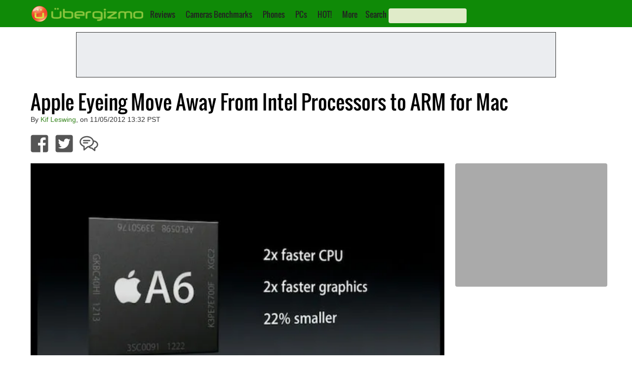

--- FILE ---
content_type: text/html; charset=utf-8
request_url: https://www.google.com/recaptcha/api2/aframe
body_size: 268
content:
<!DOCTYPE HTML><html><head><meta http-equiv="content-type" content="text/html; charset=UTF-8"></head><body><script nonce="35UmazNMfO_sCRuW8TFGOQ">/** Anti-fraud and anti-abuse applications only. See google.com/recaptcha */ try{var clients={'sodar':'https://pagead2.googlesyndication.com/pagead/sodar?'};window.addEventListener("message",function(a){try{if(a.source===window.parent){var b=JSON.parse(a.data);var c=clients[b['id']];if(c){var d=document.createElement('img');d.src=c+b['params']+'&rc='+(localStorage.getItem("rc::a")?sessionStorage.getItem("rc::b"):"");window.document.body.appendChild(d);sessionStorage.setItem("rc::e",parseInt(sessionStorage.getItem("rc::e")||0)+1);localStorage.setItem("rc::h",'1763237327227');}}}catch(b){}});window.parent.postMessage("_grecaptcha_ready", "*");}catch(b){}</script></body></html>